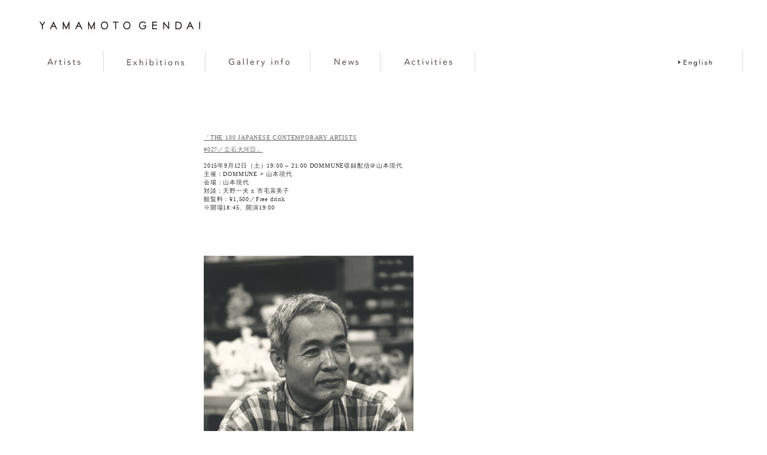

--- FILE ---
content_type: text/html; charset=UTF-8
request_url: http://www.yamamotogendai.org/japanese/activities/2015-amano-ichige
body_size: 9121
content:
<!DOCTYPE html>
<html lang="ja">
<head>
<meta charset="utf-8">
<title>YAMAMOTO GENDAI</title>
<link rel="shortcut icon" href="http://www.yamamotogendai.org/japanese/wp-content/themes/yamamotogendai_web/images/favicon.ico">
<link rel="apple-touch-icon" href="http://www.yamamotogendai.org/japanese/wp-content/themes/yamamotogendai_web/images/apple-touch-icon.png">
</head>
<body>

<div id="head" class="single single-activities postid-1051 single-format-standard">

<header>
 <a href="http://www.yamamotogendai.org/japanese"><img src="http://www.yamamotogendai.org/japanese/wp-content/themes/yamamotogendai_web/images/yama_logo_head.gif" alt="YAMAMOTO GENDAI" wide="320" height="85"></a>
  <nav>
	<ul style="list-style:none"><!--上部ナビゲーション-->
		<li style="float:left"><a href="http://www.yamamotogendai.org/japanese/artists/"><img src="http://www.yamamotogendai.org/japanese/wp-content/themes/yamamotogendai_web/images/nav_artists_b1.gif" alt="アーティスト" width="82" height="25" border="0"></a></li>
		<li style="float:left"><a href="http://www.yamamotogendai.org/japanese/exhibitions/"><img src="http://www.yamamotogendai.org/japanese/wp-content/themes/yamamotogendai_web/images/nav_exhibition_b1.gif" alt="エキシビジョンズ" width="119" height="25" border="0"></a></li>
		<li style="float:left"><a href="http://www.yamamotogendai.org/japanese/info/"><img src="http://www.yamamotogendai.org/japanese/wp-content/themes/yamamotogendai_web/images/nav_info_b1.gif" alt="ギャラリーインフォ" width="124" height="25" border="0"></a></li>
		<li style="float:left"><a href="http://www.yamamotogendai.org/japanese/news/"><img src="http://www.yamamotogendai.org/japanese/wp-content/themes/yamamotogendai_web/images/nav_news_b1.gif" alt="ニュース" width="66" height="25" border="0"></a></li>
		<li style="float:left"><a href="http://www.yamamotogendai.org/japanese/activities/"><img src="http://www.yamamotogendai.org/japanese/wp-content/themes/yamamotogendai_web/images/nav_activities_b1.gif" alt="アクティビティーズ・アートフェア" width="107" height="25" border="0"></a></li>
		<li style="float:right" nowrap><a href="http://www.yamamotogendai.org/english/activities"><img src="http://www.yamamotogendai.org/japanese/wp-content/themes/yamamotogendai_web/images/nav_english.gif" alt="English" width="107" height="25" border="0"></a></li>

	</ul><!--上部ナビゲーション-->
  </nav>
		<script type="text/javascript">
			window._wpemojiSettings = {"baseUrl":"http:\/\/s.w.org\/images\/core\/emoji\/72x72\/","ext":".png","source":{"concatemoji":"http:\/\/www.yamamotogendai.org\/japanese\/wp-includes\/js\/wp-emoji-release.min.js?ver=4.2.38"}};
			!function(e,n,t){var a;function o(e){var t=n.createElement("canvas"),a=t.getContext&&t.getContext("2d");return!(!a||!a.fillText)&&(a.textBaseline="top",a.font="600 32px Arial","flag"===e?(a.fillText(String.fromCharCode(55356,56812,55356,56807),0,0),3e3<t.toDataURL().length):(a.fillText(String.fromCharCode(55357,56835),0,0),0!==a.getImageData(16,16,1,1).data[0]))}function i(e){var t=n.createElement("script");t.src=e,t.type="text/javascript",n.getElementsByTagName("head")[0].appendChild(t)}t.supports={simple:o("simple"),flag:o("flag")},t.DOMReady=!1,t.readyCallback=function(){t.DOMReady=!0},t.supports.simple&&t.supports.flag||(a=function(){t.readyCallback()},n.addEventListener?(n.addEventListener("DOMContentLoaded",a,!1),e.addEventListener("load",a,!1)):(e.attachEvent("onload",a),n.attachEvent("onreadystatechange",function(){"complete"===n.readyState&&t.readyCallback()})),(a=t.source||{}).concatemoji?i(a.concatemoji):a.wpemoji&&a.twemoji&&(i(a.twemoji),i(a.wpemoji)))}(window,document,window._wpemojiSettings);
		</script>
		<style type="text/css">
img.wp-smiley,
img.emoji {
	display: inline !important;
	border: none !important;
	box-shadow: none !important;
	height: 1em !important;
	width: 1em !important;
	margin: 0 .07em !important;
	vertical-align: -0.1em !important;
	background: none !important;
	padding: 0 !important;
}
</style>
<link rel='stylesheet' id='base-style-css'  href='http://www.yamamotogendai.org/japanese/wp-content/themes/yamamotogendai_web/style.css?ver=1.0' type='text/css' media='all' />
<link rel="EditURI" type="application/rsd+xml" title="RSD" href="http://www.yamamotogendai.org/japanese/xmlrpc.php?rsd" />
<link rel="wlwmanifest" type="application/wlwmanifest+xml" href="http://www.yamamotogendai.org/japanese/wp-includes/wlwmanifest.xml" /> 
<link rel='prev' title='「THE 100 JAPANESE CONTEMPORARY ARTISTS#026／西野達」' href='http://www.yamamotogendai.org/japanese/activities/2015-nishino-katsura' />
<link rel='next' title='宇川直宏 トークセッション&amp; サイン会' href='http://www.yamamotogendai.org/japanese/activities/2014-ukawa-kikuchi' />
<meta name="generator" content="WordPress 4.2.38" />
<link rel='canonical' href='http://www.yamamotogendai.org/japanese/activities/2015-amano-ichige' />
<link rel='shortlink' href='http://www.yamamotogendai.org/japanese/?p=1051' />

</header>
</div>
<div id="page"><main>
	<section>
<!--アクティビティ-->
<div id="main">
										<div id="post-1051" class="post-1051 activities type-activities status-publish format-standard has-post-thumbnail hentry">
							<h3 class="activities-text1"><a href="http://www.yamamotogendai.org/japanese/activities/2015-amano-ichige">「THE 100 JAPANESE CONTEMPORARY ARTISTS<br />#027／立石大河亞」</a></h3>
							<p>2015年9月12日（土）19:00 &#8211; 21:00 DOMMUNE収録配信＠山本現代<br />
主催：DOMMUNE + 山本現代<br />
会場：山本現代<br />
対談：天野一夫 x 市毛富美子<br />
観覧料：¥1,500／Free drink<br />
※開場18:45、開演19:00</p>
<p>&nbsp;</p>
<p>&nbsp;</p>
<p>&nbsp;</p>
<p><a href="http://www.yamamotogendai.org/japanese/wp-content/uploads/2015/07/tiger02.jpeg"><img src="http://www.yamamotogendai.org/japanese/wp-content/uploads/2015/07/tiger02.jpeg" alt="Tiger TATEISHI" width="350" height="522" class="alignnone size-full wp-image-1049" /></a></p>
<p>立石大河亞</p>
<p>&nbsp;</p>
<p><a href="http://www.yamamotogendai.org/japanese/wp-content/uploads/2015/07/amanokazuo.jpeg"><img src="http://www.yamamotogendai.org/japanese/wp-content/uploads/2015/07/amanokazuo.jpeg" alt="Kazuo AMANO" width="350" height="409" class="alignnone size-full wp-image-1048" /></a></p>
<p>天野一夫　Kazuo AMANO　</p>
<p>豊田市美術館チーフキュレーター。</p>
<p>1959年生まれ。学習院大学大学院博士前期課程修了。美術館学芸員、京都造形芸術大学教授を経て2008年より現職。<br />
主な企画展に「書と絵画との熱き時代」展(Ｏ美術館、1992年)、「ART IN JAPANESQUE」(Ｏ美術館、1993年)、「「森」としての絵画 &#8211; 「絵」のなかで考える」展(岡崎市美術博物館、2007年)、「六本木クロッシング2007：未来への胎動」(森美術館、2007年／共同企画)、「近代の東アジアイメージ – 日本近代美術はどうアジアを描いてきたか」展(豊田市美術館、2009年) [同展で、倫雅美術奨励賞美術史研究部門 (2010年) 等受賞 ] 、「変成態―リアルな現代の物質性」展(gallery　αM、2009～10年)など。主な著作に『「日本画」 &#8211; 内と外のあいだで』（ブリュッケ、1994年、共著)、『美術史の余白に――工芸・アルス・現代美術』(美学出版、2008年、共著) 、監修『復刻版　書の美』(国書刊行会、2013年)等がある。</p>
<p>&nbsp;</p>
<p>市毛富美子（立石富美子）</p>
<p>1940年東京生まれ。1963年多摩美術大学油絵科卒業、1964年11月立石紘一（大河亞）と入籍。<br />
1969～82年イタリア・ミラノ在住、1985年帰国。現在東京在住。<br />
主な個展に｢透過する存在｣ （村松画廊 、東京、1998年、ギャラリーみやこ、千葉、1989年)、｢四次元デッサン｣ （アートギャラリーk2 、東京、1992年)、｢Invisible Matter-認識の模型｣（ アートギャラリーk2 、東京、1992)、｢drawingにおける多次元転換｣ （中京大学Cスクエアプラス 、名古屋、1992年)等がある。</p>
							
						</div>
									
				
			</div>
<!--アクティビティ-->
	</section>
</main>

<!--アクティビティサイドバーメニュー-->
<div id="menu_activities">
	<aside>
	<ul>
</ul>

</aside>
</div>
<!--アクティビティサイドバーメニュー--><!--フッター-->
<footer>
<p id="copyright">
<small>Copyright©2004-2018 YAMAMOTO GENDAI. All Rights Reserved.</small>
</p>
</footer>
<!--フッター終わり-->
</div>
</body>
</html>
<script type='text/javascript' src='http://www.yamamotogendai.org/japanese/wp-includes/js/comment-reply.min.js?ver=4.2.38'></script>


--- FILE ---
content_type: text/css
request_url: http://www.yamamotogendai.org/japanese/wp-content/themes/yamamotogendai_web/style.css?ver=1.0
body_size: 5650
content:
/*
Theme Name: YAMAMOTO GENDAI
Author: YAMAMOTO GENDAI
Author URI: http://yamamotogendai.org
Description: 山本現代用テンプレート
Version: 1.0
*/

/*　初期設定
------------------------------*/
body {
	margin: 0;
	padding: 0;
	font-family:Avenir,'游ゴシック', YuGothic;
	font-size: small;
	color: #333;
	background: #fff;
        letter-spacing: 0.8px;}
}
h1, h2 {
	color: #222;
}
h1 {
	font-size: 20px;
        letter-spacing: 0.8px;
}
h2 {
	font-size: 14px;
        letter-spacing: 0.8px;
}
h3 {
        font-size: 10px;
	line-height: 20px;
        font-weight: normal;
        letter-spacing: 0.8px;
}
h4 {
	font-size: 10px;
	line-height: 40px;
        font-weight: normal;
        letter-spacing: 0.8px;
}
h5 {
        font-size: 10px;
        font-weight: normal;
        letter-spacing: 0.8px;
}
h6 {
	font-size: 9px;
	line-height: 40px;
        font-weight: normal;
        letter-spacing: 0.8px;
}
p {
	font-size: 10px;
}
.text1 {
	line-height: 20px;
}
.text2 {
	line-height: 30px;
}


a:link, a:visited {
	color: #666;
}
a:hover {
	color:#666;
}
section, article, aside, nav, header, main, footer {
display: block;
}
.footer-post-meta{
	margin-top: 40px;
	text-align: right;
}

/*ページの枠組み
----------------------------*/
#page {
  margin: 0 auto;
  width: 1200px;
}
main {
  float: right;
  width: 900px;
}
#menu_artist {
  float: left;
  width: 300px;
}
footer {
  clear: both;
}

#copyright {
  clear: both;
}

/*ヘッダ
----------------------------*/
#head {
  margin: 0 auto;
  width: 1200px;
  height:170px
}
header img {
display: block;
}
#logo {
margin: 20px 0;
}

/*ヘッドナビゲーション
----------------------------*/
nav ul {
	overflow: hidden;
	margin: 0 0 10px 0;
	padding: 0;
}
nav li, nav a {
  display: block;
}
nav li {
  float: left;
  border-right: 1px solid #ddd;
}
nav a {
	padding: 5px 25px;
}

/*メインページ
----------------------------*/
main {
margin-top: 20px;
}

/*アーティストインデックスページ
----------------------------*/
.artist-box {
	padding: 5px;
	width: 170px;
	height: 150px;
	float: left;
}
.artist-box img {
	margin:10px;
	vertical-align: middle;
}

.artist-text1 {
	font-size: 9px;
	line-height: 18px;
}

/*インフォメーションページ
----------------------------*/
#box1 {
width:600px;
margin:20px;
}
#box2 {
width:900px;
height:540px;
margin:20px;
padding:20px;
border-style:solid;
border-width:medium;
border-color:#D3D3D3;
background-color:#F5F5F5;
}
#box2 img {
float: right
}

/*エキシビジョンページ（テキスト幅）
----------------------------*/
.exhibition-main-box {
	width: 850px;
}

/*アートフェアページ（テキスト幅）
----------------------------*/
.artfairs-main-box {
	width: 850px;
}

/*アーティストページサイドバー
----------------------------*/
#menu_artists aside {
	margin: 20px 20px 20px 0px;
	padding:5px;
}
#menu_artists ul {
 list-style-image: url(images/triangle_artists.gif);
}

/*エキシビジョンページサイドバー
----------------------------*/
#menu_exhibitions aside {
	margin: 20px 20px 20px 0px;
	padding:5px;
}
#menu_exhibitions ul {
 list-style-image: url(images/triangle_exhibitions.gif);
}

/*アートフェアページサイドバー
----------------------------*/
#menu_artfairs aside {
	margin: 20px 20px 20px 0px;
	padding:5px;
}
#menu_artfairs ul {
 list-style-image: url(images/triangle_exhibitions.gif);
}

/*ニュースページサイドバー
----------------------------*/
#menu_news aside {
	margin: 20px 20px 20px 0px;
	padding:5px;
}
#menu_news ul {
 list-style-image: url(images/triangle_news.gif);
}

/*アクティビティページサイドバー
----------------------------*/
#menu_activities aside {
	margin: 20px 20px 20px 0px;
	padding:5px;
}
#menu_activities ul {
 list-style-image: url(images/triangle_activities.gif);
}

/*フッタ
----------------------------*/
footer {
background-image: url(images/background.gif);
background-repeat: no-repeat;
}
#copyright {
padding-top: 20px;
text-align: right;
color: #999;
}


/*トップページ
----------------------------*/
ul#toppage_menu {
	margin: 20px 20px 20px 0px;
	padding:5px;
	list-style-type: none;
}

/*エキシビジョンアーカイブ
----------------------------*/
.exhibition-box {
	padding: 5px;
	width: 290px;
	height: 320px;
	float: left;
}
.exhibition-box img {
	vertical-align: middle;
}
.exhibition-text1 {
	font-size: 10px;
}
.exhibition-text2 {
	font-size: 10px;
	padding-left: 10px;
}

/*アートフェアアーカイブ
----------------------------*/
.artfairs-box {
	padding: 5px;
	width: 290px;
	height: 320px;
	float: left;
}
.artfairs-box img {
	vertical-align: middle;
}
.artfairs-text1 {
	font-size: 10px;
}
.artfairs-text2 {
	font-size: 10px;
	padding-left: 10px;
}

/*ニュースアーカイブ
----------------------------*/
.news-box {
	padding: 20px;
	width: 600px;
	 float: left;
}
.news-text1 {
	font-size: 10px;
	line-height: 30px;
}
.news-text2 {
	font-size: 10px;
	line-height: 30px;
}

/*アクティビティアーカイブ
----------------------------*/
.activities-box {
	padding: 5px;
	width: 290px;
	height: 320px;
	float: left;
}
.activities-box img {
	vertical-align: middle;
}
.activities-text1 {
	font-size: 10px;
}
.activities-text2 {
	font-size: 10px;
	padding-left: 10px;
}
